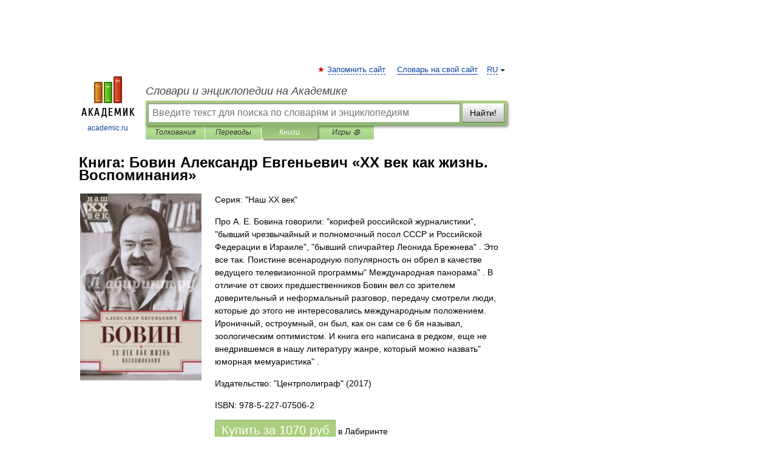

--- FILE ---
content_type: text/html; charset=UTF-8
request_url: https://books.academic.ru/book.nsf/86509721/%D0%A5%D0%A5+%D0%B2%D0%B5%D0%BA+%D0%BA%D0%B0%D0%BA+%D0%B6%D0%B8%D0%B7%D0%BD%D1%8C.+%D0%92%D0%BE%D1%81%D0%BF%D0%BE%D0%BC%D0%B8%D0%BD%D0%B0%D0%BD%D0%B8%D1%8F
body_size: 11466
content:
<!DOCTYPE html>
<html lang="ru">
<head>


        <!-- Yandex.Market Widget -->
        <script async src="https://aflt.market.yandex.ru/widget/script/api" type="text/javascript"></script>
        <script type="text/javascript">
            (function (w) {
                function start() {
                    w.removeEventListener("YaMarketAffiliateLoad", start);
                    w.YaMarketAffiliate.createWidget({
                        containerId: "marketWidget",
                        type: "offers",
                        params: {
                            clid: 2300376,
                            metrikaCounterId: 40185884,
                            searchText: "ХХ век как жизнь. Воспоминания",
                            themeId: 2,
                        }
                    });
                    w.YaMarketAffiliate.createWidget({
                        containerId: "marketWidget1",
                        type: "models",
                        params: {
                            clid: 2300376,
                            metrikaCounterId: 40185884,
                            searchText: "ХХ век как жизнь. Воспоминания",
                            themeId: 4
                        }
                    });
                    w.YaMarketAffiliate.createWidget({
                        containerId: "marketWidget2",
                        type: "models",
                        params: {
                            clid: 2300376,
                            metrikaCounterId: 40185884,
                            searchText: "ХХ век как жизнь. Воспоминания",
                            searchType: "also_viewed",
                            themeId: 1
                        }
                    });
                    w.YaMarketAffiliate.createWidget({
                        containerId: "marketWidget3",
                        type: "models",
                        params: {
                            clid: 2300376,
                            metrikaCounterId: 40185884,
                            searchText: "ХХ век как жизнь. Воспоминания",
                            searchType: "accessories",
                            themeId: 1
                        }
                    });
                }

                w.YaMarketAffiliate
                    ? start()
                    : w.addEventListener("YaMarketAffiliateLoad", start);
            })(window);
        </script>
        <!-- End Yandex.Market Widget -->

	<meta http-equiv="Content-Type" content="text/html; charset=utf-8" />
	<title>Книга: Бовин Александр Евгеньевич. ХХ век как жизнь. Воспоминания</title>
	<meta name="Description" content="Про А. Е. Бовина говорили: &quot;корифей российской журналистики&quot;, &quot;бывший чрезвычайный и полномочный посол СССР и Российской Федерации в Израиле&quot;, &quot;бывший спичрайтер Леонида Брежнева&quot; . Это все так. Поистине всенародную популярность он обрел в качестве ведущего телевизионной программы&quot; Международная панорама&quot; . В отличие от своих предшественников Бовин вел со зрителем доверительный и неформальный разговор, передачу смотрели люди, которые до этого не интересовались международным положением. Ироничный, остроумный, он был, как он сам се 6 бя называл, зоологическим оптимистом. И книга его написана в редком, еще не внедрившемся в нашу литературу жанре, который можно назвать&quot; юморная мемуаристика&quot; ." />
	<!-- type: desktop C: ru  -->
	<meta name="Keywords" content="Книга" />

 
	<!--[if IE]>
	<meta http-equiv="cleartype" content="on" />
	<meta http-equiv="msthemecompatible" content="no"/>
	<![endif]-->

	<meta name="viewport" content="width=device-width, initial-scale=1, minimum-scale=1">

	
    <meta http-equiv='x-dns-prefetch-control' content='on'>
    <link rel="dns-prefetch" href="https://ajax.googleapis.com">
    <link rel="dns-prefetch" href="https://www.googletagservices.com">
    <link rel="dns-prefetch" href="https://www.google-analytics.com">
    <link rel="dns-prefetch" href="https://pagead2.googlesyndication.com">
    <link rel="dns-prefetch" href="https://ajax.googleapis.com">
    <link rel="dns-prefetch" href="https://an.yandex.ru">
    <link rel="dns-prefetch" href="https://mc.yandex.ru">

    <link rel="preload" href="/images/Logo.png"   as="image" >
    <link rel="preload" href="/images/Logo_h.png" as="image" >

	<meta property="og:title" content="Книга: Бовин Александр Евгеньевич. ХХ век как жизнь. Воспоминания" />
	<meta property="og:type" content="article" />
	<meta property="og:url" content="https://books.academic.ru/book.nsf/86509721/%D0%A5%D0%A5+%D0%B2%D0%B5%D0%BA+%D0%BA%D0%B0%D0%BA+%D0%B6%D0%B8%D0%B7%D0%BD%D1%8C.+%D0%92%D0%BE%D1%81%D0%BF%D0%BE%D0%BC%D0%B8%D0%BD%D0%B0%D0%BD%D0%B8%D1%8F" />
	<meta property="og:image" content="https://academic.ru/images/Logo_social_ru.png?3" />
	<meta property="og:description" content="Про А. Е. Бовина говорили: &quot;корифей российской журналистики&quot;, &quot;бывший чрезвычайный и полномочный посол СССР и Российской Федерации в Израиле&quot;, &quot;бывший спичрайтер Леонида Брежнева&quot; . Это все так. Поистине всенародную популярность он обрел в качестве ведущего телевизионной программы&quot; Международная панорама&quot; . В отличие от своих предшественников Бовин вел со зрителем доверительный и неформальный разговор, передачу смотрели люди, которые до этого не интересовались международным положением. Ироничный, остроумный, он был, как он сам се 6 бя называл, зоологическим оптимистом. И книга его написана в редком, еще не внедрившемся в нашу литературу жанре, который можно назвать&quot; юморная мемуаристика&quot; ." />
	<meta property="og:site_name" content="Словари и энциклопедии на Академике" />
	<link rel="search" type="application/opensearchdescription+xml" title="Словари и энциклопедии на Академике" href="//dic.academic.ru/dicsearch.xml" />
	<meta name="ROBOTS" content="ALL" />
	<link rel="canonical" href="https://books.academic.ru/book.nsf/86509721/%D0%A5%D0%A5+%D0%B2%D0%B5%D0%BA+%D0%BA%D0%B0%D0%BA+%D0%B6%D0%B8%D0%B7%D0%BD%D1%8C.+%D0%92%D0%BE%D1%81%D0%BF%D0%BE%D0%BC%D0%B8%D0%BD%D0%B0%D0%BD%D0%B8%D1%8F" />

<!-- d/t desktop  -->

    <script>
      window.CaramelDomain = "academic.ru";
      const caramelJS = document.createElement('script'); 
      caramelJS.src = "https://ads.digitalcaramel.com/caramel.js?ts="+new Date().getTime();
      caramelJS.async = true;
      document.head.appendChild(caramelJS);
    </script>


    <script>window.yaContextCb = window.yaContextCb || [] </script> 
    <script async src="https://yandex.ru/ads/system/context.js"></script>

    
<!-- +++++ ab_flag=1 fa_flag=2 +++++ -->

<style type="text/css">
div.hidden,#sharemenu,div.autosuggest,#contextmenu,#ad_top,#ad_bottom,#ad_right,#ad_top2,#restrictions,#footer ul + div,#TerminsNavigationBar,#top-menu,#lang,#search-tabs,#search-box .translate-lang,#translate-arrow,#dic-query,#logo img.h,#t-direction-head,#langbar,.smm{display:none}p,ul{list-style-type:none;margin:0 0 15px}ul li{margin-bottom:6px}.content ul{list-style-type:disc}*{padding:0;margin:0}html,body{height:100%}body{padding:0;margin:0;color:#000;font:14px Helvetica,Arial,Tahoma,sans-serif;background:#fff;line-height:1.5em}a{color:#0d44a0;text-decoration:none}h1{font-size:24px;margin:0 0 18px}h2{font-size:20px;margin:0 0 14px}h3{font-size:16px;margin:0 0 10px}h1 a,h2 a{color:#454545!important}#page{margin:0 auto}#page{min-height:100%;position:relative;padding-top:105px}#page{width:720px;padding-right:330px}* html #page{height:100%}#header{position:relative;height:122px}#logo{float:left;margin-top:21px;width:125px}#logo a.img{width:90px;margin:0 0 0 16px}#logo a.img.logo-en{margin-left:13px}#logo a{display:block;font-size:12px;text-align:center;word-break:break-all}#site-title{padding-top:35px;margin:0 0 5px 135px}#site-title a{color:#000;font-size:18px;font-style:italic;display:block;font-weight:400}#search-box{margin-left:135px;border-top-right-radius:3px;border-bottom-right-radius:3px;padding:4px;position:relative;background:#abcf7e;min-height:33px}#search-box.dic{background:#896744}#search-box table{border-spacing:0;border-collapse:collapse;width:100%}#search-box table td{padding:0;vertical-align:middle}#search-box table td:first-child{padding-right:3px}#search-box table td:last-child{width:1px}#search-query,#dic-query,.translate-lang{padding:6px;font-size:16px;height:18px;border:1px solid #949494;width:100%;box-sizing:border-box;height:32px;float:none;margin:0;background:white;float:left;border-radius:0!important}#search-button{width:70px;height:32px;text-align:center;border:1px solid #7a8e69;border-radius:3px;background:#e0e0e0}#search-tabs{display:block;margin:0 15px 0 135px;padding:0;list-style-type:none}#search-tabs li{float:left;min-width:70px;max-width:140px;padding:0 15px;height:23px;line-height:23px;background:#bde693;text-align:center;margin-right:1px}#search-box.dic + #search-tabs li{background:#C9A784}#search-tabs li:last-child{border-bottom-right-radius:3px}#search-tabs li a{color:#353535;font-style:italic;font-size:12px;display:block;white-space:nowrap;text-overflow:ellipsis;overflow:hidden}#search-tabs li.active{height:22px;line-height:23px;position:relative;background:#abcf7e;border-bottom-left-radius:3px;border-bottom-right-radius:3px}#search-box.dic + #search-tabs li.active{background:#896744}#search-tabs li.active a{color:white}#content{clear:both;margin:30px 0;padding-left:15px}#content a{text-decoration:underline}#content .breadcrumb{margin-bottom:20px}#search_sublinks,#search_links{margin-bottom:8px;margin-left:-8px}#search_sublinks a,#search_links a{padding:3px 8px 1px;border-radius:2px}#search_sublinks a.active,#search_links a.active{color:#000 !important;background:#bde693;text-decoration:none!important}.term{color:saddlebrown}@media(max-width:767px){.hideForMobile{display:none}#header{height:auto}#page{padding:5px;width:auto}#logo{float:none;width:144px;text-align:left;margin:0;padding-top:5px}#logo a{height:44px;overflow:hidden;text-align:left}#logo img.h{display:initial;width:144px;height:44px}#logo img.v{display:none}#site-title{padding:0;margin:10px 0 5px}#search-box,#search-tabs{clear:both;margin:0;width:auto;padding:4px}#search-box.translate #search-query{width:100%;margin-bottom:4px}#search-box.translate #td-search{overflow:visible;display:table-cell}ul#search-tabs{white-space:nowrap;margin-top:5px;overflow-x:auto;overflow-y:hidden}ul#search-tabs li,ul#search-tabs li.active{background:none!important;box-shadow:none;min-width:0;padding:0 5px;float:none;display:inline-block}ul#search-tabs li a{border-bottom:1px dashed green;font-style:normal;color:green;font-size:16px}ul#search-tabs li.active a{color:black;border-bottom-color:white;font-weight:700}ul#search-tabs li a:hover,ul#search-tabs li.active a:hover{color:black}#content{margin:15px 0}.h250{height:280px;max-height:280px;overflow:hidden;margin:25px 0 25px 0}
}.book_cover{margin-right:10px;padding-right:10px;max-width:200px;max-height:400px}@media (max-width: 767px){#book_partner{display:none}.book_cover{max-width:90%}}</style>

	<link rel="shortcut icon" href="https://academic.ru/favicon.ico" type="image/x-icon" sizes="16x16" />
	<link rel="shortcut icon" href="https://academic.ru/images/icon.ico" type="image/x-icon" sizes="32x32" />
    <link rel="shortcut icon" href="https://academic.ru/images/icon.ico" type="image/x-icon" sizes="48x48" />
    
    <link rel="icon" type="image/png" sizes="16x16" href="/images/Logo_16x16_transparent.png" />
    <link rel="icon" type="image/png" sizes="32x32" href="/images/Logo_32x32_transparent.png" />
    <link rel="icon" type="image/png" sizes="48x48" href="/images/Logo_48x48_transparent.png" />
    <link rel="icon" type="image/png" sizes="64x64" href="/images/Logo_64x64_transparent.png" />
    <link rel="icon" type="image/png" sizes="128x128" href="/images/Logo_128x128_transparent.png" />

    <link rel="apple-touch-icon" sizes="57x57"   href="/images/apple-touch-icon-57x57.png" />
    <link rel="apple-touch-icon" sizes="60x60"   href="/images/apple-touch-icon-60x60.png" />
    <link rel="apple-touch-icon" sizes="72x72"   href="/images/apple-touch-icon-72x72.png" />
    <link rel="apple-touch-icon" sizes="76x76"   href="/images/apple-touch-icon-76x76.png" />
    <link rel="apple-touch-icon" sizes="114x114" href="/images/apple-touch-icon-114x114.png" />
    <link rel="apple-touch-icon" sizes="120x120" href="/images/apple-touch-icon-120x120.png" />
  
    <!-- link rel="mask-icon" href="/images/safari-pinned-tab.svg" color="#5bbad5" -->
    <meta name="msapplication-TileColor" content="#00aba9" />
    <meta name="msapplication-config" content="/images/browserconfig.xml" />
    <meta name="theme-color" content="#ffffff" />

    <meta name="apple-mobile-web-app-capable" content="yes" />
    <meta name="apple-mobile-web-app-status-bar-style" content="black /">


<script type="text/javascript">
  (function(i,s,o,g,r,a,m){i['GoogleAnalyticsObject']=r;i[r]=i[r]||function(){
  (i[r].q=i[r].q||[]).push(arguments)},i[r].l=1*new Date();a=s.createElement(o),
  m=s.getElementsByTagName(o)[0];a.async=1;a.src=g;m.parentNode.insertBefore(a,m)
  })(window,document,'script','//www.google-analytics.com/analytics.js','ga');

  ga('create', 'UA-2754246-1', 'auto');
  ga('require', 'displayfeatures');

  ga('set', 'dimension1', '');
  ga('set', 'dimension2', 'book');
  ga('set', 'dimension3', '1');

  ga('send', 'pageview');

</script>


<script type="text/javascript">
	if(typeof(console) == 'undefined' ) console = {};
	if(typeof(console.log) == 'undefined' ) console.log = function(){};
	if(typeof(console.warn) == 'undefined' ) console.warn = function(){};
	if(typeof(console.error) == 'undefined' ) console.error = function(){};
	if(typeof(console.time) == 'undefined' ) console.time = function(){};
	if(typeof(console.timeEnd) == 'undefined' ) console.timeEnd = function(){};
	Academic = {};
	Academic.sUserLanguage = 'ru';
	Academic.sDomainURL = '';
	Academic.sMainDomainURL = '//dic.academic.ru/';
	Academic.sTranslateDomainURL = '//translate.academic.ru/';
	Academic.deviceType = 'desktop';
		Academic.Lang = {};
	Academic.Lang.sTermNotFound = 'Термин, отвечающий запросу, не найден'; 
</script>


<!--  Вариокуб -->
<script type="text/javascript">
    (function(e, x, pe, r, i, me, nt){
    e[i]=e[i]||function(){(e[i].a=e[i].a||[]).push(arguments)},
    me=x.createElement(pe),me.async=1,me.src=r,nt=x.getElementsByTagName(pe)[0],me.addEventListener("error",function(){function cb(t){t=t[t.length-1],"function"==typeof t&&t({flags:{}})};Array.isArray(e[i].a)&&e[i].a.forEach(cb);e[i]=function(){cb(arguments)}}),nt.parentNode.insertBefore(me,nt)})
    (window, document, "script", "https://abt.s3.yandex.net/expjs/latest/exp.js", "ymab");

    ymab("metrika.70309897", "init"/*, {clientFeatures}, {callback}*/);
    ymab("metrika.70309897", "setConfig", {enableSetYmUid: true});
</script>





</head>
<body>

<div id="ad_top">
<!-- top bnr -->
<div class="banner" style="max-height: 90px; overflow: hidden; display: inline-block;">




<!-- Yandex.RTB R-A-12643772-1 -->
<div id="yandex_rtb_R-A-12643772-1"></div>
<script>
window.yaContextCb.push(() => {
    Ya.Context.AdvManager.render({
        "blockId": "R-A-12643772-1",
        "renderTo": "yandex_rtb_R-A-12643772-1"
    })
})
</script>


</div> <!-- top banner  -->




</div>
	<div id="page"  >








			<div id="header">
				<div id="logo">
					<a href="//academic.ru">
						<img src="//academic.ru/images/Logo.png" class="v" alt="academic.ru" width="88" height="68" />
						<img src="//academic.ru/images/Logo_h.png" class="h" alt="academic.ru" width="144" height="44" />
						<br />
						academic.ru					</a>
				</div>
					<ul id="top-menu">
						<li id="lang">
							<a href="#" class="link">RU</a>

							<ul id="lang-menu">

							<li><a href="//en-academic.com">EN</a></li>
<li><a href="//de-academic.com">DE</a></li>
<li><a href="//es-academic.com">ES</a></li>
<li><a href="//fr-academic.com">FR</a></li>
							</ul>
						</li>
						<!--li><a class="android" href="//dic.academic.ru/android.php">Android версия</a></li-->
						<!--li><a class="apple" href="//dic.academic.ru/apple.php">iPhone/iPad версия</a></li-->
						<li><a class="add-fav link" href="#" onClick="add_favorite(this);">Запомнить сайт</a></li>
						<li><a href="//partners.academic.ru/partner_proposal.php" target="_blank">Словарь на свой сайт</a></li>
						<!--li><a href="#">Форум</a></li-->
					</ul>
					<h2 id="site-title">
						<a href="//academic.ru">Словари и энциклопедии на Академике</a>
					</h2>

					<div id="search-box">
						<form action="/searchall.php" method="get" name="formSearch">

<table><tr><td id="td-search">

							<input type="text" name="SWord" id="search-query" required
							value=""
							title="Введите текст для поиска по словарям и энциклопедиям" placeholder="Введите текст для поиска по словарям и энциклопедиям"
							autocomplete="off">


<div class="translate-lang">
	<select name="from" id="translateFrom">
				<option value="xx">Все языки</option><option value="ru" selected>Русский</option><option value="en">Английский</option><option value="fr">Французский</option><option value="de">Немецкий</option><option value="es">Испанский</option><option disabled>────────</option><option value="sq">Албанский</option><option value="al">Алтайский</option><option value="ar">Арабский</option><option value="an">Арагонский</option><option value="hy">Армянский</option><option value="rp">Арумынский</option><option value="at">Астурийский</option><option value="af">Африкаанс</option><option value="bb">Багобо</option><option value="eu">Баскский</option><option value="ba">Башкирский</option><option value="be">Белорусский</option><option value="bg">Болгарский</option><option value="bu">Бурятский</option><option value="cy">Валлийский</option><option value="wr">Варайский</option><option value="hu">Венгерский</option><option value="vp">Вепсский</option><option value="hs">Верхнелужицкий</option><option value="vi">Вьетнамский</option><option value="ht">Гаитянский</option><option value="el">Греческий</option><option value="ka">Грузинский</option><option value="gn">Гуарани</option><option value="gd">Гэльский</option><option value="da">Датский</option><option value="dl">Долганский</option><option value="pr">Древнерусский язык</option><option value="he">Иврит</option><option value="yi">Идиш</option><option value="in">Ингушский</option><option value="id">Индонезийский</option><option value="ik">Инупиак</option><option value="ga">Ирландский</option><option value="is">Исландский</option><option value="it">Итальянский</option><option value="yo">Йоруба</option><option value="kk">Казахский</option><option value="kc">Карачаевский</option><option value="ca">Каталанский</option><option value="qy">Квенья</option><option value="qu">Кечуа</option><option value="ky">Киргизский</option><option value="zh">Китайский</option><option value="go">Клингонский</option><option value="kv">Коми</option><option value="mm">Коми</option><option value="ko">Корейский</option><option value="cr">Кри</option><option value="ct">Крымскотатарский</option><option value="kp">Кумыкский</option><option value="ku">Курдский</option><option value="km">Кхмерский</option><option value="la">Латинский</option><option value="lv">Латышский</option><option value="ln">Лингала</option><option value="lt">Литовский</option><option value="lb">Люксембургский</option><option value="mu">Майя</option><option value="mk">Македонский</option><option value="ms">Малайский</option><option value="ma">Маньчжурский</option><option value="mi">Маори</option><option value="mj">Марийский</option><option value="mc">Микенский</option><option value="mf">Мокшанский</option><option value="mn">Монгольский</option><option value="nu">Науатль</option><option value="nl">Нидерландский</option><option value="og">Ногайский</option><option value="no">Норвежский</option><option value="oa">Орокский</option><option value="os">Осетинский</option><option value="ot">Османский</option><option value="pi">Пали</option><option value="pm">Папьяменто</option><option value="pa">Пенджабский</option><option value="fa">Персидский</option><option value="pl">Польский</option><option value="pt">Португальский</option><option value="ro">Румынский, Молдавский</option><option value="sa">Санскрит</option><option value="se">Северносаамский</option><option value="sr">Сербский</option><option value="ld">Сефардский</option><option value="sz">Силезский</option><option value="sk">Словацкий</option><option value="sl">Словенский</option><option value="sw">Суахили</option><option value="tl">Тагальский</option><option value="tg">Таджикский</option><option value="th">Тайский</option><option value="tt">Татарский</option><option value="tw">Тви</option><option value="bo">Тибетский</option><option value="tf">Тофаларский</option><option value="tv">Тувинский</option><option value="tr">Турецкий</option><option value="tk">Туркменский</option><option value="ud">Удмуртский</option><option value="uz">Узбекский</option><option value="ug">Уйгурский</option><option value="uk">Украинский</option><option value="ur">Урду</option><option value="uu">Урумский</option><option value="fo">Фарерский</option><option value="fi">Финский</option><option value="hi">Хинди</option><option value="hr">Хорватский</option><option value="cu">Церковнославянский (Старославянский)</option><option value="ke">Черкесский</option><option value="ck">Чероки</option><option value="ce">Чеченский</option><option value="cs">Чешский</option><option value="cv">Чувашский</option><option value="cn">Шайенского</option><option value="sv">Шведский</option><option value="cj">Шорский</option><option value="sx">Шумерский</option><option value="ev">Эвенкийский</option><option value="gw">Эльзасский</option><option value="mv">Эрзянский</option><option value="eo">Эсперанто</option><option value="et">Эстонский</option><option value="ya">Юпийский</option><option value="sh">Якутский</option><option value="ja">Японский</option>	</select>
</div>
<div id="translate-arrow"><a>&nbsp;</a></div>
<div class="translate-lang">
	<select name="to" id="translateOf">
				<option value="xx" selected>Все языки</option><option value="ru">Русский</option><option value="en">Английский</option><option value="fr">Французский</option><option value="de">Немецкий</option><option value="es">Испанский</option><option disabled>────────</option><option value="av">Аварский</option><option value="ad">Адыгейский</option><option value="az">Азербайджанский</option><option value="ai">Айнский язык</option><option value="al">Алтайский</option><option value="ar">Арабский</option><option value="hy">Армянский</option><option value="eu">Баскский</option><option value="ba">Башкирский</option><option value="be">Белорусский</option><option value="hu">Венгерский</option><option value="vp">Вепсский</option><option value="vd">Водский</option><option value="el">Греческий</option><option value="da">Датский</option><option value="he">Иврит</option><option value="yi">Идиш</option><option value="iz">Ижорский</option><option value="in">Ингушский</option><option value="id">Индонезийский</option><option value="is">Исландский</option><option value="it">Итальянский</option><option value="kk">Казахский</option><option value="kc">Карачаевский</option><option value="zh">Китайский</option><option value="kv">Коми</option><option value="ct">Крымскотатарский</option><option value="kp">Кумыкский</option><option value="la">Латинский</option><option value="lv">Латышский</option><option value="lt">Литовский</option><option value="mj">Марийский</option><option value="mf">Мокшанский</option><option value="mn">Монгольский</option><option value="nl">Нидерландский</option><option value="no">Норвежский</option><option value="os">Осетинский</option><option value="fa">Персидский</option><option value="pl">Польский</option><option value="pt">Португальский</option><option value="sk">Словацкий</option><option value="sl">Словенский</option><option value="sw">Суахили</option><option value="tg">Таджикский</option><option value="th">Тайский</option><option value="tt">Татарский</option><option value="tr">Турецкий</option><option value="tk">Туркменский</option><option value="ud">Удмуртский</option><option value="uz">Узбекский</option><option value="ug">Уйгурский</option><option value="uk">Украинский</option><option value="uu">Урумский</option><option value="fi">Финский</option><option value="cu">Церковнославянский (Старославянский)</option><option value="ce">Чеченский</option><option value="cs">Чешский</option><option value="cv">Чувашский</option><option value="sv">Шведский</option><option value="cj">Шорский</option><option value="ev">Эвенкийский</option><option value="mv">Эрзянский</option><option value="eo">Эсперанто</option><option value="et">Эстонский</option><option value="sh">Якутский</option><option value="ja">Японский</option>	</select>
</div>
<input type="hidden" name="did" id="did-field" value="" />
<input type="hidden" id="search-type" name="stype" value="10" />

</td><td>

							<button id="search-button">Найти!</button>

</td></tr></table>

						</form>

						<input type="text" name="dic_query" id="dic-query"
						title="Интерактивное оглавление. Вводите нужный Вам термин" placeholder="Интерактивное оглавление. Вводите нужный Вам термин"
						autocomplete="off" >


					</div>
				  <ul id="search-tabs">
    <li data-search-type="0" id="interpretations" ><a href="#" onclick="return false;">Толкования</a></li>
    <li data-search-type="1"  id="translations" ><a href="#" onclick="return false;">Переводы</a></li>
    <li data-search-type="10" id="books"        class="active"    ><a href="#" onclick="return false;">Книги       </a></li>
    <li data-search-type="88" id="games"            ><a href="https://games.academic.ru" title="Бесплатные игры" >Игры ⚽</a></li>
  </ul>
				</div>

	
<div id="ad_top2"></div>	
			<div id="content">

				<div class="content" itemscope itemtype="//data-vocabulary.org/Product">
				<div itemscope itemtype="//data-vocabulary.org/Breadcrumb">

				</div>
					<meta itemprop="category" content="Media > Books" />
					<meta itemprop="identifier" content="isbn:978-5-227-07506-2" />
					<div class="title">
						<h1 style="margin-top:10px"><span itemprop="title">Книга: </span><span itemprop="name">Бовин Александр Евгеньевич &#171;ХХ век как жизнь. Воспоминания&#187;</span></h1>
					</div>
<table width="100%" cellpadding="2">
<tr><td width="20%" valign="top">
<img src="http://img2.labirint.ru/books/607476/big.jpg" border=0 align="left" class="book_cover" alt="ХХ век как жизнь. Воспоминания"/>
</td>
<td valign="top" style="text-align:left;">
<p align="left">Серия: "Наш ХХ век"</p>
<p itemprop="description">Про А. Е. Бовина говорили: "корифей российской журналистики", "бывший чрезвычайный и полномочный посол СССР и Российской Федерации в Израиле", "бывший спичрайтер Леонида Брежнева" . Это все так. Поистине всенародную популярность он обрел в качестве ведущего телевизионной программы" Международная панорама" . В отличие от своих предшественников Бовин вел со зрителем доверительный и неформальный разговор, передачу смотрели люди, которые до этого не интересовались международным положением. Ироничный, остроумный, он был, как он сам се 6 бя называл, зоологическим оптимистом. И книга его написана в редком, еще не внедрившемся в нашу литературу жанре, который можно назвать" юморная мемуаристика" .</p>
<p><span itemprop="brand">Издательство: "Центрполиграф"</span> (2017)</p>
<p itemprop="offerDetails" itemscope itemtype="//data-vocabulary.org/Offer">
<span itemprop="identifier" content="isbn:978-5-227-07506-2">
<p>ISBN: 978-5-227-07506-2</p>
<p><a class="big_green" rel="nofollow" href="//dic.academic.ru/jump.php?t=c08cefa3&amp;j=%2Fwww.labirint.ru%2Fbooks%2F607476%2F%3Fp%3D10710" target="_blank">Купить за <span itemprop="price" content="1070">1070</span> <span itemprop="currency" content="RUR">руб</span></a> <span>в Лабиринте</span></p>
</span><div></div>
</p>
</td></tr>
</table>
<div id="book_partner"><script type="text/topadvert">
          load_event: page_load
          feed_id: 11060
      pattern_id: 7291
      book_author: Бовин Александр Евгеньевич
      book_name: ХХ век как жизнь. Воспоминания
      </script><script type="text/javascript" charset="utf-8" defer="defer" async="async" src="//loader.adrelayer.com/load.js"></script></div>


					<div class="other-info">
<div style="padding: 9px 14px; margin-bottom: 14px; background-color: #f7f7f9; border: 1px solid #e1e1e8; border-radius: 4px;"><p><h2>БОВИН Александр Евгеньевич</h2></p> <p>БОВИН <a href="//dic.academic.ru/dic.nsf/enc3p/51066">Александр</A> Евгеньевич (р. 1930) - российский журналист-международник, <a href="//dic.academic.ru/dic.nsf/enc3p/120102">дипломат</A>. В 1972-91 политический обозреватель газеты "Известия". В 1991-97 - <a href="//dic.academic.ru/dic.nsf/enc3p/241330">посол</A> в Израиле. Государственная <a href="//dic.academic.ru/dic.nsf/enc3p/243006">премия</A> <a href="//dic.academic.ru/dic.nsf/enc3p/279890">СССР</A>.</p>
 <p> Источник: <a href="//dic.academic.ru/dic.nsf/enc3p/74406">БОВИН Александр Евгеньевич</a></strong></div>  <p>
<h3 class="books">Другие книги схожей тематики:</h3><table cellspacing="0" id="booktable"><thead><tr><th>Автор</th><th>Книга</th><th>Описание</th><th>Год</th><th>Цена</th><th>Тип книги</th></tr></thead><tbody>
<ul class="terms-list">
<tr><td>Бовин Александр Евгеньевич</td><td><a href="//books.academic.ru/book.nsf/86509721/%D0%A5%D0%A5+%D0%B2%D0%B5%D0%BA+%D0%BA%D0%B0%D0%BA+%D0%B6%D0%B8%D0%B7%D0%BD%D1%8C.+%D0%92%D0%BE%D1%81%D0%BF%D0%BE%D0%BC%D0%B8%D0%BD%D0%B0%D0%BD%D0%B8%D1%8F">ХХ век как жизнь. Воспоминания</a></td><td>Про А. Е. Бовина говорили: "корифей российской журналистики", "бывший чрезвычайный и полномочный посол СССР и&#8230;  — Центрполиграф,   <span class="src2">Наш ХХ век</span>   <a href="//books.academic.ru/book.nsf/86509721/%D0%A5%D0%A5+%D0%B2%D0%B5%D0%BA+%D0%BA%D0%B0%D0%BA+%D0%B6%D0%B8%D0%B7%D0%BD%D1%8C.+%D0%92%D0%BE%D1%81%D0%BF%D0%BE%D0%BC%D0%B8%D0%BD%D0%B0%D0%BD%D0%B8%D1%8F">Подробнее...</a></td><td>2017<br/></td><td>1070</td><td>бумажная книга</td></tr>

<tr><td>Бовин А.Е.</td><td><a href="//books.academic.ru/book.nsf/87054985/%D0%A5%D0%A5+%D0%92%D0%B5%D0%BA+%D0%BA%D0%B0%D0%BA+%D0%B6%D0%B8%D0%B7%D0%BD%D1%8C.+%D0%92%D0%BE%D1%81%D0%BF%D0%BE%D0%BC%D0%B8%D0%BD%D0%B0%D0%BD%D0%B8%D1%8F">ХХ Век как жизнь. Воспоминания</a></td><td>Про А. Е. Бовина говорили: `корифей российской журналистики`, `бывший чрезвычайный и полномочный посол СССР и&#8230;  — ЦЕНТРПОЛИГРАФ,  (формат: 60x90/16, 656 стр.) <span class="src2">Школьная программа</span>   <a href="//books.academic.ru/book.nsf/87054985/%D0%A5%D0%A5+%D0%92%D0%B5%D0%BA+%D0%BA%D0%B0%D0%BA+%D0%B6%D0%B8%D0%B7%D0%BD%D1%8C.+%D0%92%D0%BE%D1%81%D0%BF%D0%BE%D0%BC%D0%B8%D0%BD%D0%B0%D0%BD%D0%B8%D1%8F">Подробнее...</a></td><td>2017<br/></td><td>788</td><td>бумажная книга</td></tr>

<tr><td>Бовин А.Е.</td><td><a href="//books.academic.ru/book.nsf/86700730/%D0%A5%D0%A5+%D0%92%D0%B5%D0%BA+%D0%BA%D0%B0%D0%BA+%D0%B6%D0%B8%D0%B7%D0%BD%D1%8C.+%D0%92%D0%BE%D1%81%D0%BF%D0%BE%D0%BC%D0%B8%D0%BD%D0%B0%D0%BD%D0%B8%D1%8F">ХХ Век как жизнь. Воспоминания</a></td><td>Эту книгу Даниила Гранина нельзя отнести к какому&# 173;либо лите&# 173;ратурному&# 173;жанру, в ней он отступил от&#8230;  — Центрполиграф,   <span class="src2">Наш ХХ ВЕК</span>   <a href="//books.academic.ru/book.nsf/86700730/%D0%A5%D0%A5+%D0%92%D0%B5%D0%BA+%D0%BA%D0%B0%D0%BA+%D0%B6%D0%B8%D0%B7%D0%BD%D1%8C.+%D0%92%D0%BE%D1%81%D0%BF%D0%BE%D0%BC%D0%B8%D0%BD%D0%B0%D0%BD%D0%B8%D1%8F">Подробнее...</a></td><td>2017<br/></td><td>609</td><td>бумажная книга</td></tr>

<tr><td>Бовин А.</td><td><a href="//books.academic.ru/book.nsf/86943970/XX+%D0%B2%D0%B5%D0%BA+%D0%BA%D0%B0%D0%BA+%D0%B6%D0%B8%D0%B7%D0%BD%D1%8C+%D0%92%D0%BE%D1%81%D0%BF%D0%BE%D0%BC%D0%B8%D0%BD%D0%B0%D0%BD%D0%B8%D1%8F">XX век как жизнь Воспоминания</a></td><td>Про А. Е. Бовина говорили: "корифей российской журналистики", "бывший чрезвычайный и полномочный посол СССР и&#8230;  —  (формат: Суперобложка, 654 стр.)    <a href="//books.academic.ru/book.nsf/86943970/XX+%D0%B2%D0%B5%D0%BA+%D0%BA%D0%B0%D0%BA+%D0%B6%D0%B8%D0%B7%D0%BD%D1%8C+%D0%92%D0%BE%D1%81%D0%BF%D0%BE%D0%BC%D0%B8%D0%BD%D0%B0%D0%BD%D0%B8%D1%8F">Подробнее...</a></td><td>2017<br/></td><td>913</td><td>бумажная книга</td></tr>

<tr><td>Виноградов В.А.</td><td><a href="//books.academic.ru/book.nsf/64952439/%D0%9C%D0%BE%D0%B9+%D0%A5%D0%A5+%D0%B2%D0%B5%D0%BA.+%D0%92%D0%BE%D1%81%D0%BF%D0%BE%D0%BC%D0%B8%D0%BD%D0%B0%D0%BD%D0%B8%D1%8F">Мой ХХ век. Воспоминания</a></td><td>Автор книги воспоминаний - академик Владимир Алексеевич Виноградов - всю свою жизнь посвятил служению науке&#8230;  — Наука,   <span class="src2">-</span>   <a href="//books.academic.ru/book.nsf/64952439/%D0%9C%D0%BE%D0%B9+%D0%A5%D0%A5+%D0%B2%D0%B5%D0%BA.+%D0%92%D0%BE%D1%81%D0%BF%D0%BE%D0%BC%D0%B8%D0%BD%D0%B0%D0%BD%D0%B8%D1%8F">Подробнее...</a></td><td>2011<br/></td><td>1045</td><td>бумажная книга</td></tr>

<tr><td>Виноградов Владимир Алексеевич</td><td><a href="//books.academic.ru/book.nsf/65754284/%D0%9C%D0%BE%D0%B9+XX+%D0%B2%D0%B5%D0%BA.+%D0%92%D0%BE%D1%81%D0%BF%D0%BE%D0%BC%D0%B8%D0%BD%D0%B0%D0%BD%D0%B8%D1%8F">Мой XX век. Воспоминания</a></td><td>Автор книги воспоминаний - академик Владимир Алексеевич Виноградов - всю свою жизнь посвятил служению науке&#8230;  — Наука,  (формат: 60x90/16, 454 стр.)    <a href="//books.academic.ru/book.nsf/65754284/%D0%9C%D0%BE%D0%B9+XX+%D0%B2%D0%B5%D0%BA.+%D0%92%D0%BE%D1%81%D0%BF%D0%BE%D0%BC%D0%B8%D0%BD%D0%B0%D0%BD%D0%B8%D1%8F">Подробнее...</a></td><td>2011<br/></td><td>1208</td><td>бумажная книга</td></tr>

<tr><td>Виноградов Владимир Алексеевич</td><td><a href="//books.academic.ru/book.nsf/85299180/%D0%9C%D0%BE%D0%B9+%D0%A5%D0%A5+%D0%B2%D0%B5%D0%BA.+%D0%92%D0%BE%D1%81%D0%BF%D0%BE%D0%BC%D0%B8%D0%BD%D0%B0%D0%BD%D0%B8%D1%8F">Мой ХХ век. Воспоминания</a></td><td>Автор книги воспоминаний - академик Владимир Алексеевич Виноградов - всю свою жизнь посвятил служению науке&#8230;  — Наука,      <a href="//books.academic.ru/book.nsf/85299180/%D0%9C%D0%BE%D0%B9+%D0%A5%D0%A5+%D0%B2%D0%B5%D0%BA.+%D0%92%D0%BE%D1%81%D0%BF%D0%BE%D0%BC%D0%B8%D0%BD%D0%B0%D0%BD%D0%B8%D1%8F">Подробнее...</a></td><td>2011<br/></td><td>943</td><td>бумажная книга</td></tr>

<tr><td>Виноградов В.</td><td><a href="//books.academic.ru/book.nsf/86235639/%D0%9C%D0%BE%D0%B9+XX+%D0%B2%D0%B5%D0%BA+%D0%92%D0%BE%D1%81%D0%BF%D0%BE%D0%BC%D0%B8%D0%BD%D0%B0%D0%BD%D0%B8%D1%8F">Мой XX век Воспоминания</a></td><td>Автор книги воспоминаний - академик Владимир Алексеевич Виноградов - всю свою жизнь посвятил служению науке&#8230;  —  (формат: Твердая бумажная, 454 стр.)    <a href="//books.academic.ru/book.nsf/86235639/%D0%9C%D0%BE%D0%B9+XX+%D0%B2%D0%B5%D0%BA+%D0%92%D0%BE%D1%81%D0%BF%D0%BE%D0%BC%D0%B8%D0%BD%D0%B0%D0%BD%D0%B8%D1%8F">Подробнее...</a></td><td>2011<br/></td><td>668</td><td>бумажная книга</td></tr>

<tr><td>Виноградов В.</td><td><a href="//books.academic.ru/book.nsf/87397872/%D0%9C%D0%BE%D0%B9+%D0%A5%D0%A5+%D0%B2%D0%B5%D0%BA+%D0%92%D0%BE%D1%81%D0%BF%D0%BE%D0%BC%D0%B8%D0%BD%D0%B0%D0%BD%D0%B8%D1%8F">Мой ХХ век Воспоминания</a></td><td>Автор книги воспоминаний - академик Владимир Алексеевич Виноградов - всю свою жизнь посвятил служению науке&#8230;  —  (формат: Суперобложка, 405 стр.)    <a href="//books.academic.ru/book.nsf/87397872/%D0%9C%D0%BE%D0%B9+%D0%A5%D0%A5+%D0%B2%D0%B5%D0%BA+%D0%92%D0%BE%D1%81%D0%BF%D0%BE%D0%BC%D0%B8%D0%BD%D0%B0%D0%BD%D0%B8%D1%8F">Подробнее...</a></td><td>2005<br/></td><td>204</td><td>бумажная книга</td></tr>

<tr><td>Д. Ю. Сивков</td><td><a href="//books.academic.ru/book.nsf/64559601/%D0%9E%D1%81%D1%82%D1%80%D0%BE%D0%B2+%C2%AB%D0%90%D0%BD%D0%B3%D0%BB%D0%B8%D1%8F%C2%BB+%D0%BA%D0%B0%D0%BA+%D1%83%D1%82%D0%BE%D0%BF%D0%B8%D1%87%D0%B5%D1%81%D0%BA%D0%B8%D0%B9+%D0%BF%D1%80%D0%BE%D0%B5%D0%BA%D1%82+%D1%81%D0%BE%D1%86%D0%B8%D0%B0%D0%BB%D1%8C%D0%BD%D0%BE%D0%B9+%D0%B0%D0%BD%D1%82%D1%80%D0%BE%D0%BF%D0%BE%D0%BB%D0%BE%D0%B3%D0%B8%D0%B8.+%D0%A0%D0%B5%D1%86%D0%B5%D0%BD%D0%B7%D0%B8%D1%8F+%D0%BD%D0%B0+%D0%BA%D0%BD%D0%B8%D0%B3%D1%83%3A+%D0%94%D0%B6.+%D0%91%D0%B0%D1%80%D0%BD%D1%81.+%D0%90%D0%BD%D0%B3%D0%BB%D0%B8%D1%8F%2C+%D0%90%D0%BD%D0%B3%D0%BB%D0%B8%D1%8F.+%D0%9C.%3A+%D0%AD%D0%BA%D1%81%D0%BC%D0%BE%3B+%D0%A1%D0%9F%D0%B1.%3A+%D0%94%D0%BE%D0%BC%D0%B8%D0%BD%D0%BE%2C+2012">Остров «Англия» как утопический проект социальной антропологии. Рецензия на книгу: Дж. Барнс. Англия, Англия. М.: Эксмо; СПб.: Домино, 2012</a></td><td>В романе английского писателя Джулиана Барнса «Англия, Англия» описывается утопическое корпоративное&#8230;  — РАНХиГС,   <span class="src2">Журнал «Социология власти» 2014 № 4</span> <a class="notice" href="//books.academic.ru/book.nsf/64559601/%D0%9E%D1%81%D1%82%D1%80%D0%BE%D0%B2+%C2%AB%D0%90%D0%BD%D0%B3%D0%BB%D0%B8%D1%8F%C2%BB+%D0%BA%D0%B0%D0%BA+%D1%83%D1%82%D0%BE%D0%BF%D0%B8%D1%87%D0%B5%D1%81%D0%BA%D0%B8%D0%B9+%D0%BF%D1%80%D0%BE%D0%B5%D0%BA%D1%82+%D1%81%D0%BE%D1%86%D0%B8%D0%B0%D0%BB%D1%8C%D0%BD%D0%BE%D0%B9+%D0%B0%D0%BD%D1%82%D1%80%D0%BE%D0%BF%D0%BE%D0%BB%D0%BE%D0%B3%D0%B8%D0%B8.+%D0%A0%D0%B5%D1%86%D0%B5%D0%BD%D0%B7%D0%B8%D1%8F+%D0%BD%D0%B0+%D0%BA%D0%BD%D0%B8%D0%B3%D1%83%3A+%D0%94%D0%B6.+%D0%91%D0%B0%D1%80%D0%BD%D1%81.+%D0%90%D0%BD%D0%B3%D0%BB%D0%B8%D1%8F%2C+%D0%90%D0%BD%D0%B3%D0%BB%D0%B8%D1%8F.+%D0%9C.%3A+%D0%AD%D0%BA%D1%81%D0%BC%D0%BE%3B+%D0%A1%D0%9F%D0%B1.%3A+%D0%94%D0%BE%D0%BC%D0%B8%D0%BD%D0%BE%2C+2012">электронная книга</a>  <a href="//books.academic.ru/book.nsf/64559601/%D0%9E%D1%81%D1%82%D1%80%D0%BE%D0%B2+%C2%AB%D0%90%D0%BD%D0%B3%D0%BB%D0%B8%D1%8F%C2%BB+%D0%BA%D0%B0%D0%BA+%D1%83%D1%82%D0%BE%D0%BF%D0%B8%D1%87%D0%B5%D1%81%D0%BA%D0%B8%D0%B9+%D0%BF%D1%80%D0%BE%D0%B5%D0%BA%D1%82+%D1%81%D0%BE%D1%86%D0%B8%D0%B0%D0%BB%D1%8C%D0%BD%D0%BE%D0%B9+%D0%B0%D0%BD%D1%82%D1%80%D0%BE%D0%BF%D0%BE%D0%BB%D0%BE%D0%B3%D0%B8%D0%B8.+%D0%A0%D0%B5%D1%86%D0%B5%D0%BD%D0%B7%D0%B8%D1%8F+%D0%BD%D0%B0+%D0%BA%D0%BD%D0%B8%D0%B3%D1%83%3A+%D0%94%D0%B6.+%D0%91%D0%B0%D1%80%D0%BD%D1%81.+%D0%90%D0%BD%D0%B3%D0%BB%D0%B8%D1%8F%2C+%D0%90%D0%BD%D0%B3%D0%BB%D0%B8%D1%8F.+%D0%9C.%3A+%D0%AD%D0%BA%D1%81%D0%BC%D0%BE%3B+%D0%A1%D0%9F%D0%B1.%3A+%D0%94%D0%BE%D0%BC%D0%B8%D0%BD%D0%BE%2C+2012">Подробнее...</a></td><td>2014<br/></td><td>5.99</td><td>электронная книга</td></tr>


</tbody></table>
<a href="//dic.academic.ru/searchall.php?SWord=ХХ век как жизнь. Воспоминания&amp;stype=10">Другие книги по запросу &#171;ХХ век как жизнь. Воспоминания&#187; >></a><p>						<div class="holder">
							<h3 class="dictionary">См. также в других словарях:</h3>
							<ul class="terms-list">
<li><p><strong><a href="//dic.academic.ru/dic.nsf/ruwiki/1355641">Воспоминания о будущем</a></strong> — Эта статья&#160; об&#160;аниме. О&#160;западногерманском документальном фильме с тем же названием см.&#160;Воспоминания о будущем (фильм). Воспоминания о будущем … &nbsp; <span class="src2">Википедия</span></p></li>
<li><p><strong><a href="//dic.academic.ru/dic.nsf/ruwiki/673957">Приключения Шерлока Холмса и доктора Ватсона: Двадцатый век начинается</a></strong> — Приключения Шерлока Холмса и доктора Ватсона: XX век начинается … &nbsp; <span class="src2">Википедия</span></p></li>
<li><p><strong><a href="//literary_types.academic.ru/395/%D0%9F%D1%80%D0%B0%D1%81%D0%BA%D0%BE%D0%B2%D1%8C%D1%8F_%D0%98%D0%B2%D0%B0%D0%BD%D0%BE%D0%B2%D0%BD%D0%B0_%D0%91%D0%B0%D0%B3%D1%80%D0%BE%D0%B2%D0%B0-%D0%9A%D1%83%D1%80%D0%BE%D0%BB%D0%B5%D1%81%D0%BE%D0%B2%D0%B0_%28%22%D0%A1%D0%B5%D0%BC%D0%B5%D0%B9%D0%BD%D0%B0%D1%8F_%D1%85%D1%80%D0%BE%D0%BD%D0%B8%D0%BA%D0%B0%22_%D0%B8_%22%D0%92%D0%BE%D1%81%D0%BF%D0%BE%D0%BC%D0%B8%D0%BD%D0%B0%D0%BD%D0%B8%D1%8F%22%29">Прасковья Ивановна Багрова-Куролесова ("Семейная хроника" и "Воспоминания")</a></strong> — Смотри также Двоюродная сестра Степана Михайловича, горячо любимая им; богатая сирота , замечательная женщина; в юности Пр. Ив. была не красавица, но имела правильные черты лица, прекрасные, умные, серые глаза, довольно широкие, длинные, темные&#8230; … &nbsp; <span class="src2">Словарь литературных типов</span></p></li>
<li><p><strong><a href="//dic.academic.ru/dic.nsf/ruwiki/150806">Бовин, Александр Евгеньевич</a></strong> — В Википедии есть статьи о других людях с такой фамилией, см. Бовин. Александр Бовин … &nbsp; <span class="src2">Википедия</span></p></li>
<li><p><strong><a href="//dic.academic.ru/dic.nsf/ruwiki/813741">Бовин, Александр</a></strong> — Бовин Александр Евгеньевич (9 августа 1930, Ленинград  29 апреля 2004, Москва)  советский и российский журналист, публицист, политолог, дипломат. Содержание 1 Биография 1.1 Образование … &nbsp; <span class="src2">Википедия</span></p></li>
<li><p><strong><a href="//dic.academic.ru/dic.nsf/ruwiki/813742">Бовин А. Е.</a></strong> — Бовин Александр Евгеньевич (9 августа 1930, Ленинград  29 апреля 2004, Москва)  советский и российский журналист, публицист, политолог, дипломат. Содержание 1 Биография 1.1 Образование … &nbsp; <span class="src2">Википедия</span></p></li>
							</ul>
						</div>
					</div>



				</div>



			</div>
  
<div id="ad_bottom">

</div>

	<div id="footer">
		<div id="liveinternet">
            <!--LiveInternet counter--><a href="https://www.liveinternet.ru/click;academic"
            target="_blank"><img id="licntC2FD" width="31" height="31" style="border:0" 
            title="LiveInternet"
            src="[data-uri]"
            alt=""/></a><script>(function(d,s){d.getElementById("licntC2FD").src=
            "https://counter.yadro.ru/hit;academic?t44.6;r"+escape(d.referrer)+
            ((typeof(s)=="undefined")?"":";s"+s.width+"*"+s.height+"*"+
            (s.colorDepth?s.colorDepth:s.pixelDepth))+";u"+escape(d.URL)+
            ";h"+escape(d.title.substring(0,150))+";"+Math.random()})
            (document,screen)</script><!--/LiveInternet-->
		</div>


      <div id="restrictions">18+</div>


				&copy; Академик, 2000-2026
<ul>
			<li>
				Обратная связь:
				<a id="m_s" href="#">Техподдержка</a>,
				<a id="m_a" href="#">Реклама на сайте</a>
			</li>
</ul>

<br/>
<ul>
			<li>
        <a href="https://tournavigator.pro/" target="_blank">&#128099; Путешествия</a>
			</li>
</ul>
<div>


			<a href="//partners.academic.ru/partner_proposal.php">Экспорт словарей на сайты</a>, сделанные на PHP, <div class="img joom"></div> Joomla, <div class="img drp"></div> Drupal, <div class="img wp"></div> WordPress, MODx.
</div>

	</div>


		<div id="contextmenu">
		<ul id="context-actions">
		  <li><a data-in="masha">Пометить текст и поделиться</a></li>
		  <li class="separator"></li>
		  <!--li><a data-in="dic">Искать в этом же словаре</a></li-->
		  <!--li><a data-in="synonyms">Искать синонимы</a></li-->
		  <li><a data-in="academic">Искать во всех словарях</a></li>
		  <li><a data-in="translate">Искать в переводах</a></li>
		  <li><a data-in="internet">Искать в Интернете</a></li>
		  <!--li><a data-in="category">Искать в этой же категории</a></li-->
		</ul>
		<ul id="context-suggestions">
		</ul>
		</div>

		<div id="sharemenu" style="top: 1075px; left: 240px;">
			<h3>Поделиться ссылкой на выделенное</h3>
			<ul class="smm">
  <li class="vk"><a onClick="share('vk'); return false;" href="#"></a></li>
  <li class="ok"><a onClick="share('ok'); return false;" href="#"></a></li>
  <li class="fb"><a onClick="share('fb'); return false;" href="#"></a></li>
  <li class="tw"><a onClick="share('tw'); return false;" href="#"></a></li>
  <li class="gplus"><a onClick="share('g+'); return false;" href="#"></a></li>
  <li class="mailru"><a onClick="share('mail.ru'); return false;" href="#"></a></li>
  <li class="lj"><a onClick="share('lj'); return false;" href="#"></a></li>
  <li class="li"><a onClick="share('li'); return false;" href="#"></a></li>
</ul>
			<div id="share-basement">
				<h5>Прямая ссылка:</h5>
				<a href="" id="share-directlink">
					…
				</a>
				<small>
					Нажмите правой клавишей мыши и выберите «Копировать ссылку»				</small>
			</div>
		</div>

	

	<script async src="/js/academic.min.js?150324" type="text/javascript"></script>



<div id="ad_right">
 
<div class="banner" style="max-height:600px; overflow:hidden;">

<!-- Yandex.RTB R-A-12643772-2 -->
<div id="yandex_rtb_R-A-12643772-2"></div>
<script>
window.yaContextCb.push(() => {
    Ya.Context.AdvManager.render({
        "blockId": "R-A-12643772-2",
        "renderTo": "yandex_rtb_R-A-12643772-2"
    })
})
</script>

</div>



<div class="banner sticky">
  <div class="ACD_MIDR_300c_test">
<!--  Временно, для теста  -->

<div caramel-id="01j78m1mtc0s4v1w086tt6jgcp"></div>





</div>
</div>

</div>


</div>


<br/><br/><br/><br/><br/><br/>

<!-- Yandex.Metrika counter -->
<script type="text/javascript" >
   (function(m,e,t,r,i,k,a){m[i]=m[i]||function(){(m[i].a=m[i].a||[]).push(arguments)};
   m[i].l=1*new Date();k=e.createElement(t),a=e.getElementsByTagName(t)[0],k.async=1,k.src=r,a.parentNode.insertBefore(k,a)})
   (window, document, "script", "https://mc.yandex.ru/metrika/tag.js", "ym");

   ym(70309897, "init", {
        clickmap:false,
        trackLinks:true,
        accurateTrackBounce:false
   });
</script>
<noscript><div><img src="https://mc.yandex.ru/watch/70309897" style="position:absolute; left:-9999px;" alt="" /></div></noscript>
<!-- /Yandex.Metrika counter -->


<!-- Begin comScore Tag -->
<script>
  var _comscore = _comscore || [];
  _comscore.push({ c1: "2", c2: "23600742" });
  (function() {
    var s = document.createElement("script"), el = document.getElementsByTagName("script")[0]; s.async = true;
    s.src = (document.location.protocol == "https:" ? "https://sb" : "http://b") + ".scorecardresearch.com/beacon.js";
    el.parentNode.insertBefore(s, el);
  })();
</script>
<noscript>
  <img src="//b.scorecardresearch.com/p?c1=2&c2=23600742&cv=2.0&cj=1" />
</noscript>
<!-- End comScore Tag -->



<!-- Floorad (desk) от DC -->
<div caramel-id="01j9h9etzbb3r1y5k6k9gvrkxs"></div>



</body>
  <link rel="stylesheet" href="/css/academic_v2.css?20210501a" type="text/css" />
  <link rel="stylesheet" href="/css/mobile-menu.css?20190810" type="text/css" />
 

</html>



--- FILE ---
content_type: text/html; charset=utf-8
request_url: https://aflt.market.yandex.ru/widgets/service?appVersion=4e3c53b3d5b5ecec91b93b9c3c0637f348aa0ce5
body_size: 492
content:

        <!DOCTYPE html>
        <html>
            <head>
                <title>Виджеты, сервисная страница!</title>

                <script type="text/javascript" src="https://yastatic.net/s3/market-static/affiliate/2393a198fd495f7235c2.js" nonce="AJTOx7SMvQlUgurrktquvg=="></script>

                <script type="text/javascript" nonce="AJTOx7SMvQlUgurrktquvg==">
                    window.init({"browserslistEnv":"legacy","page":{"id":"affiliate-widgets:service"},"request":{"id":"1768951493222\u002F2c72f9ab246acb41b8e1601dda480600\u002F1"},"metrikaCounterParams":{"id":45411513,"clickmap":true,"trackLinks":true,"accurateTrackBounce":true}});
                </script>
            </head>
        </html>
    